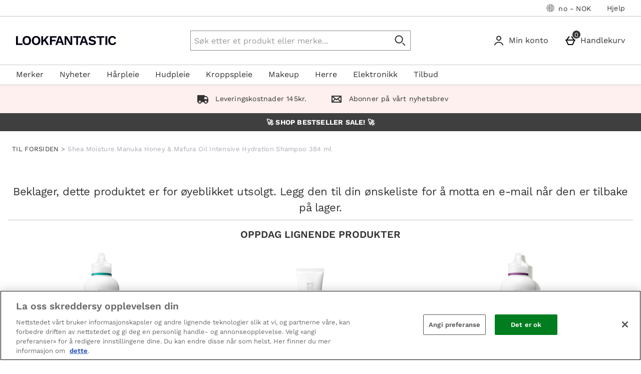

--- FILE ---
content_type: text/css
request_url: https://static.thcdn.com/www/styles/css/lfint/rebrand/sharded/footers-6cbeee2175.css
body_size: 8384
content:
.eastendFooter{width:100%;margin-top:0;position:static}.eastendFooter-dark{color:#fff}.eastendFooter-light{color:#333}.eastendFooter_sectionTwo{border-bottom:none}.eastendFooter_sectionTwo-dark{background:#141412;border-top:none}.eastendFooter_sectionTwo-light{background:#fff;border-top-width:1px;border-top-style:solid;border-top-color:#e1e1e1}.eastendFooter_sectionThree-dark{background:#2f2f2a}.eastendFooter_sectionThree-light{border-bottom:1px solid #e1e1e1;background:#fff}.eastendFooter_sectionFour-dark{background:#fff}.eastendFooter_sectionFour-light{background:#fff}.eastendFooter_sectionTwoContainer,.eastendFooter_sectionThreeContainer,.eastendFooter_sectionFourContainer{max-width:1400px;margin-left:auto;margin-right:auto;height:100%;width:100%}.eastendFooter_sectionFourContainer{box-sizing:border-box;display:flex;flex-wrap:wrap;align-items:flex-start;padding-left:8px;padding-right:8px}@media (min-width:600px){.eastendFooter_sectionFourContainer{padding-left:16px;padding-right:16px}}@media screen and (max-width:900px){.eastendFooter_sectionFourContainer{box-sizing:border-box;display:flex;flex-direction:column-reverse;flex-wrap:wrap;align-items:flex-start;padding-left:8px;padding-right:8px}}@media screen and (max-width:900px) and (min-width:600px){.eastendFooter_sectionFourContainer{padding-left:16px;padding-right:16px}}.eastendFooter_accreditationIcons{box-sizing:border-box;display:flex;flex-wrap:wrap;padding-left:8px;padding-right:8px;flex-grow:1;padding-top:32px;padding-bottom:32px;margin-top:32px;justify-content:center}@media (min-width:600px){.eastendFooter_accreditationIcons{padding-left:16px;padding-right:16px}}.eastendFooter_accreditationIcons .trustpilot-widget{display:flex;justify-content:center;padding-top:16px}@media screen and (max-width:900px){.eastendFooter_accreditationIcons .trustpilot-widget{padding-top:0}}@media screen and (max-width:900px){.eastendFooter_accreditationIcons{padding-top:8px;padding-right:8px;padding-left:8px}}@media screen and (min-width:600px){.eastendFooter_accreditationIcons{box-sizing:border-box;flex-grow:1;flex-shrink:1;flex-basis:0;margin-left:8px;margin-right:8px}}@media screen and (min-width:600px) and (min-width:600px){.eastendFooter_accreditationIcons{margin-left:16px;margin-right:16px}}.eastendFooter_accreditationIcon{box-sizing:border-box;flex-grow:0;flex-shrink:0;flex-basis:calc(50% - 16px);align-self:center;margin-left:8px;margin-right:8px;height:100%;width:auto;text-align:center;display:flex;justify-content:center;flex-direction:column;align-items:center}@media screen and (min-width:600px){.eastendFooter_accreditationIcon{flex-grow:0;flex-shrink:0;flex-basis:calc(50% - 32px)}}@media (min-width:600px){.eastendFooter_accreditationIcon{margin-left:16px;margin-right:16px}}.eastendFooter_accreditationIcon:nth-child(2){margin-bottom:16px}@media screen and (min-width:900px){.eastendFooter_accreditationIcon{box-sizing:border-box;flex-grow:0;flex-shrink:0;flex-basis:calc(25% - 16px);margin-left:8px;margin-right:8px}}@media screen and (min-width:900px) and (min-width:600px){.eastendFooter_accreditationIcon{flex-grow:0;flex-shrink:0;flex-basis:calc(25% - 32px)}}@media screen and (min-width:900px) and (min-width:600px){.eastendFooter_accreditationIcon{margin-left:16px;margin-right:16px}}@media screen and (min-width:900px){.eastendFooter_accreditationIcon:nth-child(1),.eastendFooter_accreditationIcon:nth-child(2){margin-bottom:0}}.eastendFooter_accreditationIconImage{display:flex;flex-direction:column;height:auto;width:auto;max-width:100%}@media screen and (min-width:900px){.eastendFooter_accreditationIconImage{max-width:100%;margin-top:16px}}.eastendFooter_accreditationIconText{font-family:"Work Sans",sans-serif;font-size:16px;line-height:1.5;letter-spacing:0;color:#333;font-weight:400;text-transform:none}.eastendFooter_accreditationIconText:hover{color:#000;transition:color .2s}.eastendFooter_accreditationTitle{font-family:"Work Sans",sans-serif;font-size:16px;line-height:1.5;letter-spacing:0;color:#333;font-weight:400;text-transform:none;flex-grow:1;flex-shrink:0;flex-basis:100%;justify-content:center;text-align:center;margin-bottom:24px}.eastendFooter_signupAndSocialIcons{box-sizing:border-box;display:flex;flex-wrap:wrap;padding-left:8px;padding-right:8px;padding-top:20px}@media (min-width:600px){.eastendFooter_signupAndSocialIcons{padding-left:16px;padding-right:16px}}.eastendFooter_sectionTwo-light .eastendFooter_signupAndSocialIcons{padding-top:24px}.eastendFooter_socialIcons{box-sizing:border-box;flex-grow:0;flex-shrink:0;flex-basis:calc(100% - 16px);margin-left:8px;margin-right:8px;padding-top:0;padding-bottom:16px;padding-left:0;padding-right:0}@media screen and (min-width:600px){.eastendFooter_socialIcons{flex-grow:0;flex-shrink:0;flex-basis:calc(100% - 32px)}}@media (min-width:600px){.eastendFooter_socialIcons{margin-left:16px;margin-right:16px}}@media screen and (min-width:600px){.eastendFooter_socialIcons{box-sizing:border-box;flex-grow:0;flex-shrink:0;flex-basis:calc(50% - 16px);margin-left:8px;margin-right:8px;padding-top:0;padding-bottom:17.6px}}@media screen and (min-width:600px) and (min-width:600px){.eastendFooter_socialIcons{flex-grow:0;flex-shrink:0;flex-basis:calc(50% - 32px)}}@media screen and (min-width:600px) and (min-width:600px){.eastendFooter_socialIcons{margin-left:16px;margin-right:16px}}.eastendFooter_mhraLogo{box-sizing:border-box;flex-grow:0;flex-shrink:0;flex-basis:calc(100% - 16px);margin-left:8px;margin-right:8px;padding-top:0;padding-bottom:16px;padding-left:0;padding-right:0}@media screen and (min-width:600px){.eastendFooter_mhraLogo{flex-grow:0;flex-shrink:0;flex-basis:calc(100% - 32px)}}@media (min-width:600px){.eastendFooter_mhraLogo{margin-left:16px;margin-right:16px}}@media screen and (min-width:600px){.eastendFooter_mhraLogo{box-sizing:border-box;flex-grow:0;flex-shrink:0;flex-basis:calc(50% - 16px);margin-left:8px;margin-right:8px;padding-bottom:17.6px}}@media screen and (min-width:600px) and (min-width:600px){.eastendFooter_mhraLogo{flex-grow:0;flex-shrink:0;flex-basis:calc(50% - 32px)}}@media screen and (min-width:600px) and (min-width:600px){.eastendFooter_mhraLogo{margin-left:16px;margin-right:16px}}.show-trust-box .trustPilotWidget{max-width:190px}@media screen and (min-width:600px){.show-trust-box .trustPilotWidget{margin-left:0}}.show-trust-box .eastendFooter_socialIcons,.show-trust-box .eastendFooter_trustPilot{flex-basis:100%}@media screen and (min-width:600px){.show-trust-box .eastendFooter_socialIcons,.show-trust-box .eastendFooter_trustPilot{margin:0;box-sizing:border-box;flex-grow:0;flex-shrink:0;flex-basis:calc(25% - 16px);margin-left:8px;margin-right:8px}}@media screen and (min-width:600px) and (min-width:600px){.show-trust-box .eastendFooter_socialIcons,.show-trust-box .eastendFooter_trustPilot{flex-grow:0;flex-shrink:0;flex-basis:calc(25% - 32px)}}@media screen and (min-width:600px) and (min-width:600px){.show-trust-box .eastendFooter_socialIcons,.show-trust-box .eastendFooter_trustPilot{margin-left:16px;margin-right:16px}}@media screen and (min-width:600px){.show-trust-box .eastendFooter_trustPilot{margin:0}}.eastendFooter_socialIconsText{font-family:"Work Sans",sans-serif;font-size:16px;line-height:1.5;letter-spacing:0;color:#333;font-weight:700;text-transform:none}.eastendFooter_socialIconsText-dark{color:#fff}.eastendFooter_socialIconsText-light{color:#333}.eastendFooter_firstColumn{box-sizing:border-box;display:flex;flex-direction:column;flex-wrap:wrap;padding-left:0;padding-right:0;box-sizing:border-box;flex-grow:0;flex-shrink:0;flex-basis:calc(100% - 16px);margin-left:8px;margin-right:8px;border-bottom:none;padding-bottom:25.6px;padding-left:0;padding-right:0}@media (min-width:600px){.eastendFooter_firstColumn{padding-left:0;padding-right:0}}@media screen and (min-width:600px){.eastendFooter_firstColumn{flex-grow:0;flex-shrink:0;flex-basis:calc(100% - 32px)}}@media (min-width:600px){.eastendFooter_firstColumn{margin-left:16px;margin-right:16px}}@media screen and (min-width:600px){.eastendFooter_firstColumn{box-sizing:border-box;flex-grow:0;flex-shrink:0;flex-basis:calc(50% - 16px);margin-left:8px;margin-right:8px;border-bottom:none;padding-left:0;padding-right:0}}@media screen and (min-width:600px) and (min-width:600px){.eastendFooter_firstColumn{flex-grow:0;flex-shrink:0;flex-basis:calc(50% - 32px)}}@media screen and (min-width:600px) and (min-width:600px){.eastendFooter_firstColumn{margin-left:16px;margin-right:16px}}@media screen and (min-width:900px){.eastendFooter_firstColumn{box-sizing:border-box;display:flex;flex-direction:row;padding-left:0;padding-right:0}}@media screen and (min-width:900px) and (min-width:600px){.eastendFooter_firstColumn{padding-left:0;padding-right:0}}.eastendFooter_signup{flex-basis:0;flex-grow:1}.eastendFooter_signupTitle{font-family:"Work Sans",sans-serif;font-size:16px;line-height:1.5;letter-spacing:0;color:#333;font-weight:700;text-transform:none}.eastendFooter_signupTitle-dark{color:#fff}.eastendFooter_signupTitle-light{color:#333}@media screen and (min-width:900px){.eastendFooter_signUpText{margin-left:8px}}.eastendFooter_signUpButton{box-sizing:border-box;flex-grow:0;flex-shrink:0;flex-basis:25%;margin-left:0;margin-right:0;display:inline-flex;margin-top:16px}@media (min-width:600px){.eastendFooter_signUpButton{margin-left:0;margin-right:0}}.eastendFooter_signUpButton .signUp{background:0 0;padding:0;width:auto}.eastendFooter_signUpButton .signUp .signUp_button{background-color:#000;border-width:2px;border-style:solid;border-color:#000;font-family:"Work Sans",sans-serif;font-size:15px;letter-spacing:.19px;text-transform:uppercase;color:#fff;line-height:1.33;display:inline-block;transition:background-color .2s;padding:12.5px 12px;border-radius:6px;cursor:pointer;text-align:center;box-sizing:border-box;margin-bottom:0;margin-left:0}.eastendFooter_signUpButton .signUp .signUp_button:hover{background-color:#f7a193;border-color:#f7a193;color:#000;text-decoration:underline}.eastendFooter_signUpButton .signUp .signUp_button:focus{background-color:#f7a193;color:#000;border-color:#f7a193;box-shadow:0 0 0 2px #fff inset}.eastendFooter_signUpButton .signUp .signUp_button:focus-within{background-color:#f7a193;color:#000;border-color:#f7a193;box-shadow:0 0 0 2px #fff inset}.eastendFooter_signUpButton .signUp .signUp_button::-moz-focus-inner{border:0}.eastendFooter_signUpButton .signUp .signUp_button:active{background-color:#d1887c;border-color:#d1887c;color:#000}.eastendFooter_signUpButton .signUp .signUp_button[disabled],.eastendFooter_signUpButton .signUp .signUp_button.disabled{background-color:#ccc;border-color:#ccc;color:#fff;cursor:default;text-decoration:none}.eastendFooter_signUpButton .signUp .signUp_label{display:none}.eastendFooter_signUpButton .signUp_container{justify-content:flex-start}.eastendFooter_paySecurelyIcons{box-sizing:border-box;flex-grow:0;flex-shrink:0;flex-basis:calc(100% - 16px);margin-left:8px;margin-right:8px;margin-top:32px;margin-bottom:24px;padding-left:0}@media screen and (min-width:600px){.eastendFooter_paySecurelyIcons{flex-grow:0;flex-shrink:0;flex-basis:calc(100% - 32px)}}@media (min-width:600px){.eastendFooter_paySecurelyIcons{margin-left:16px;margin-right:16px}}.eastendFooter_paySecurelyIcons .footerPaymentIcons{margin:0;justify-content:flex-start}@media screen and (min-width:600px){.eastendFooter_paySecurelyIcons{box-sizing:border-box;flex-grow:1;flex-shrink:1;flex-basis:0;margin-left:8px;margin-right:8px}}@media screen and (min-width:600px) and (min-width:600px){.eastendFooter_paySecurelyIcons{margin-left:16px;margin-right:16px}}@media screen and (min-width:900px){.eastendFooter_paySecurelyIcons{margin-left:0}}.eastendFooter_paySecurelyTitle{font-family:"Work Sans",sans-serif;font-size:16px;line-height:1.5;letter-spacing:0;color:#333;font-weight:700;text-transform:none;margin-bottom:8px}.eastendFooter_logoContainer{box-sizing:border-box;flex-grow:0;flex-shrink:0;flex-basis:calc(100% - 16px);margin-left:8px;margin-right:8px;margin-top:8px;margin-bottom:24px}@media screen and (min-width:600px){.eastendFooter_logoContainer{flex-grow:0;flex-shrink:0;flex-basis:calc(100% - 32px)}}@media (min-width:600px){.eastendFooter_logoContainer{margin-left:16px;margin-right:16px}}@media screen and (min-width:600px){.eastendFooter_logoContainer{box-sizing:border-box;flex-grow:1;flex-shrink:1;flex-basis:0;margin-left:8px;margin-right:8px}}@media screen and (min-width:600px) and (min-width:600px){.eastendFooter_logoContainer{margin-left:16px;margin-right:16px}}@media screen and (min-width:900px){.eastendFooter_logoContainer{margin-top:32px}}.eastendFooter_logoContainer .eastendFooter_customLogo{margin-top:0;margin-bottom:0}@media screen and (min-width:600px){.eastendFooter_logoContainer .eastendFooter_customLogo{margin-top:0;margin-bottom:0}}.eastendFooter_logoContainer .eastendFooter_customLogo svg{width:100px;height:65px}@media screen and (min-width:600px){.eastendFooter_logoContainer .eastendFooter_customLogo svg{width:120px;height:65px}}.eastendFooter_logoContainer .eastendFooter_customLogo a{display:inline-block}.eastendFooter_thgCopyright .thgCopyright{padding-top:0;padding-left:0;margin-left:0}.eastendFooter_thgCopyright .thgCopyright .thgCopyright_svg,.eastendFooter_thgCopyright .thgCopyright .ingenuityCopyright_svg{margin-top:8px;margin-left:0}.eastendFooter_thgCopyright .thgCopyright_text{font-family:"Work Sans",sans-serif;font-size:14px;line-height:20px;letter-spacing:.2px;color:#333;font-weight:400;color:#757575;text-align:left}.eastendFooter_paySecureIcons_endAccreditation_container{box-sizing:border-box;flex-grow:1;flex-shrink:1;flex-basis:0;margin-left:0;margin-right:0;flex-direction:column}@media (min-width:600px){.eastendFooter_paySecureIcons_endAccreditation_container{margin-left:0;margin-right:0}}.eastendFooter_paySecureIcons_endAccreditation_container .eastendFooter_accreditationIcons{box-sizing:border-box;flex-grow:1;flex-shrink:1;flex-basis:0;margin-left:8px;margin-right:8px;justify-content:flex-start;padding-top:0;padding-bottom:0;padding-right:0;padding-left:0;margin-bottom:0;margin-left:8px;margin-right:0}@media (min-width:600px){.eastendFooter_paySecureIcons_endAccreditation_container .eastendFooter_accreditationIcons{margin-left:16px;margin-right:16px}}.eastendFooter_paySecureIcons_endAccreditation_container .eastendFooter_accreditationIcons .eastendFooter_accreditationIcon:first-child{margin-left:0}@media screen and (min-width:1200px){.eastendFooter_paySecureIcons_endAccreditation_container{display:flex;flex-direction:row-reverse}.eastendFooter_paySecureIcons_endAccreditation_container .eastendFooter_accreditationIcons{justify-content:flex-end;padding-top:0}}.legacyFooter{background-color:#fff;width:100%;margin-left:auto;margin-right:auto;position:relative}.legacyFooter .legacyFooter_footerBackToTop{margin-top:0;margin-bottom:40px}.legacyFooter .legacyFooter_socialBar{border:1px solid #c4c4c4;border-left:0;border-right:0;background-color:#fff;display:block}.legacyFooter .legacyFooter_socialBar .legacyFooter_row{border-bottom:none}@media screen and (min-width:1200px){.legacyFooter .legacyFooter_socialBar .legacyFooter_row{border-bottom:1px none #c4c4c4}}.legacyFooter .legacyFooter_row{max-width:1400px;display:flex;align-items:center;justify-content:space-between;flex-direction:column;margin:0 auto 0}@media screen and (min-width:600px){.legacyFooter .legacyFooter_row{flex-direction:row}}.legacyFooter .legacyFooter_signUp .signUp{width:100%;text-align:center;float:none;background-color:transparent}@media screen and (min-width:1200px){.legacyFooter .legacyFooter_signUp .signUp{padding-top:0}.legacyFooter .legacyFooter_signUp .signUp .signUp_button{margin-right:16px}.legacyFooter .legacyFooter_signUp .signUp .signUp_label{padding-right:16px}.legacyFooter .legacyFooter_signUp .signUp .signUp_container{width:100%;display:block}.legacyFooter .legacyFooter_signUp .signUp .signUp_button{padding:8px 16px 8px 16px;float:right}.legacyFooter .legacyFooter_signUp .signUp .signUp_label{margin-bottom:16px;position:relative;display:inline-block;top:8px}}.legacyFooter .legacyFooter_footerPanelLinks{display:block}.legacyFooter .legacyFooter_footerPanelLinks .panel-links{border-top:none}.legacyFooter .legacyFooter_footerPanelLinks .panel-links ul{width:100%;display:flex;justify-content:space-between;flex-direction:column;position:relative;top:24px;margin:0}.legacyFooter .legacyFooter_footerPanelLinks .panel-links li{display:inline-block;text-align:center;border:0;width:100%;padding-bottom:8px}.legacyFooter .legacyFooter_footerPanelLinks .panel-links li a{font-family:"Work Sans",sans-serif;font-size:16px;line-height:1.5;letter-spacing:0;color:#333;font-weight:400;text-transform:none;font-size:16px;border:0;color:#333}.legacyFooter .legacyFooter_footerPanelLinks .panel-links li a .icon{display:none;vertical-align:middle}.legacyFooter .legacyFooter_footerPanelLinks .legacy_endSpan{display:none}@media screen and (min-width:900px){.legacyFooter .legacyFooter_footerPanelLinks .panel-links ul{flex-direction:row;padding:8px 40px 0 40px;top:12px}.legacyFooter .legacyFooter_footerPanelLinks .panel-links li{max-width:280px}.legacyFooter .legacyFooter_footerPanelLinks .panel-links li a{padding:8px 0}.legacyFooter .legacyFooter_footerPanelLinks .legacyFooter_row span{border-right:1px solid #c4c4c4}}@media screen and (min-width:1200px){.legacyFooter .legacyFooter_footerPanelLinks{border-bottom:1px solid #c4c4c4}.legacyFooter .legacyFooter_footerPanelLinks .panel-links ul{padding:8px 16px;top:0}.legacyFooter .legacyFooter_footerPanelLinks .panel-links li{padding-bottom:0;margin:0}.legacyFooter .legacyFooter_footerPanelLinks .panel-links li a .icon{display:inline-block}.legacyFooter .legacyFooter_footerPanelLinks .legacy_endSpan{display:inline-block}}.legacyFooter .legacyFooter_footerLinkColumns{margin-top:8px;padding-bottom:8px}.legacyFooter .legacyFooter_footerLinkColumns .footerLinkColumns{background-color:#fff;margin:32px auto}@media screen and (min-width:1200px){.legacyFooter .legacyFooter_footerLinkColumns .footerLinkColumns{margin:0 auto}.legacyFooter .legacyFooter_footerLinkColumns ul.footerLinkColumns_levelOne{width:25%}}.legacyFooter .legacyFooter_footerLinkColumns .footerContactUs_levelOne{margin:0}.legacyFooter .legacyFooter_footerLinkColumns ul.footerLinkColumns_levelOne{margin:0}.legacyFooter .legacyFooter_footerLinkColumns .footerLinkColumns_levelOneItemTextAndIcon{width:100%;margin-right:0;border:0}@media screen and (min-width:1200px){.legacyFooter .legacyFooter_footerLinkColumns .footerLinkColumns_levelOneItemTextAndIcon{width:100%;margin-right:0;border-top:0 none #c4c4c4;border-bottom:0 none #c4c4c4}}.legacyFooter .legacyFooter_footerLinkColumns .footerLinkColumns_levelOneItemDisplayName,.legacyFooter .legacyFooter_footerLinkColumns .footerContactUs_levelOneItemDisplayName{font-family:"Work Sans",sans-serif;font-size:34px;line-height:36px;letter-spacing:0;color:#333;font-weight:300;color:#000;text-transform:none}.legacyFooter .legacyFooter_footerLinkColumns .footerLinkColumns_levelTwoItem,.legacyFooter .legacyFooter_footerLinkColumns .footerLinkColumns_levelTwoItem a,.legacyFooter .legacyFooter_footerLinkColumns .footerContactUs_levelTwoItem,.legacyFooter .legacyFooter_footerLinkColumns .footerContactUs_levelTwo{font-family:"Work Sans",sans-serif;font-size:16px;line-height:1.5;letter-spacing:0;color:#333;font-weight:400;text-transform:none;margin:0;color:#333;text-decoration:none;font-size:14px;font-style:normal}.legacyFooter_footerSocialIcons{margin-top:8px;margin-bottom:8px}.legacyFooter_footerSocialIcons .footerSocialIcons_list{list-style:none}.legacyFooter_footerSocialIcons .footerSocialIcons_listItemSvgPath{fill:#656565}@media screen and (min-width:600px){.legacyFooter_footerSocialIcons{margin-left:8px}}.legacyFooter_footerPaymentIcons{width:100%}.legacyFooter_footerPaymentIcons .footerPaymentIcons{float:right;position:relative;top:-50px}.legacyFooter_footerPaymentIcons svg g,.legacyFooter_footerPaymentIcons .footerPaymentIcons_iconPath{fill:#333}.legacyFooter_thgCopyright{margin-top:32px;margin-bottom:0}.legacyFooter_bottom{background-color:#ccc;color:#333;padding:24px 16px 8px 16px;display:none;text-align:left}.legacyFooter_bottom .hutgroup-message{display:none;color:#333;margin-top:32px;background-position:-378px 0}.legacyFooter_bottom .footerCopyright_paragraph-allRightsReserved{font-family:"Work Sans",sans-serif;font-size:16px;line-height:1.5;letter-spacing:0;color:#333;font-weight:400;text-transform:none;color:#333}@media screen and (min-width:1200px){.legacyFooter_bottom{display:block}}.legacyFooter_bottom .copyright{font-family:"Work Sans",sans-serif}.eastendFooterLinkColumns{box-sizing:border-box;display:flex;flex-direction:column;padding-left:8px;padding-right:8px;background-color:transparent;width:100%;max-width:1400px;margin-left:auto;margin-right:auto;margin-top:0;padding-top:32px;padding-bottom:32px}@media (min-width:600px){.eastendFooterLinkColumns{padding-left:16px;padding-right:16px}}.eastendFooterLinkColumns .eastendFooterLinkColumns_levelOne-first .eastendFooterLinkColumns_levelOneItem:before{display:none}@media screen and (min-width:600px){.eastendFooterLinkColumns .eastendFooterLinkColumns_levelOne-first .eastendFooterLinkColumns_levelOneItem:before{content:"";display:block;height:1px;margin-left:0;margin-right:0}}@media screen and (min-width:900px){.eastendFooterLinkColumns .eastendFooterLinkColumns_levelOne-first .eastendFooterLinkColumns_levelOneItem:before{margin-left:8px;margin-right:8px}}@media screen and (min-width:1200px){.eastendFooterLinkColumns .eastendFooterLinkColumns_levelOne-first .eastendFooterLinkColumns_levelOneItem:before{max-width:100%}}.eastendFooterLinkColumns .eastendFooterLinkColumns_levelOneContainer-rest .eastendFooterLinkColumns_levelOneItem:before{content:"";display:block;height:1px;margin-left:0;margin-right:0}@media screen and (min-width:900px){.eastendFooterLinkColumns .eastendFooterLinkColumns_levelOneContainer-rest .eastendFooterLinkColumns_levelOneItem:before{margin-left:8px;margin-right:8px}}.eastendFooterLinkColumns .eastendFooterLinkColumns_levelOneContainer-rest .eastendFooterLinkColumns_levelOneItem:after{content:"";display:flex;height:1px;margin-left:0;margin-right:0}@media screen and (min-width:900px){.eastendFooterLinkColumns .eastendFooterLinkColumns_levelOneContainer-rest .eastendFooterLinkColumns_levelOneItem:after{margin-left:8px;margin-right:8px;background-color:#e1e1e1}}@media screen and (min-width:900px){.eastendFooterLinkColumns .eastendFooterLinkColumns_levelOneContainer-rest .eastendFooterLinkColumns_levelOneItem-extra:before{margin-right:16px}}.eastendFooterLinkColumns .eastendFooterLinkColumns_levelOneContainer-rest .eastendFooterLinkColumns_levelOneItem-extra:last-child:after{content:"";display:block;margin-left:8px;margin-right:16px}@media screen and (min-width:900px){.eastendFooterLinkColumns .eastendFooterLinkColumns_levelOneContainer-rest .eastendFooterLinkColumns_levelOneItem-extra:last-child:after{height:1px}}.eastendFooterLinkColumns-dark{color:#fff}.eastendFooterLinkColumns-dark .eastendFooterLinkColumns_levelOne-first .eastendFooterLinkColumns_levelOneItem:before{background-color:#e1e1e1}.eastendFooterLinkColumns-dark .eastendFooterLinkColumns_levelOneContainer-rest .eastendFooterLinkColumns_levelOneItem:before,.eastendFooterLinkColumns-dark .eastendFooterLinkColumns_levelOneContainer-rest .eastendFooterLinkColumns_levelOneItem-extra:after{background-color:#e1e1e1}.eastendFooterLinkColumns-light{color:#333;padding-top:8px;padding-bottom:0}@media screen and (min-width:900px){.eastendFooterLinkColumns-light .eastendFooterLinkColumns_levelOne-first .eastendFooterLinkColumns_levelOneItem{border-top-color:#e1e1e1}}.eastendFooterLinkColumns-light .eastendFooterLinkColumns_levelOne-first .eastendFooterLinkColumns_levelOneItem:before{background-color:#e1e1e1}@media screen and (min-width:1200px){.eastendFooterLinkColumns-light .eastendFooterLinkColumns_levelOne-first .eastendFooterLinkColumns_levelOneItemTextAndIcon{border-top-color:#e1e1e1}}.eastendFooterLinkColumns-light .eastendFooterLinkColumns_levelOne-first .eastendFooterLinkColumns_levelTwoItem{border-top-width:1px;border-top-style:solid;border-top-color:#e1e1e1}@media screen and (min-width:600px){.eastendFooterLinkColumns-light .eastendFooterLinkColumns_levelOne-first .eastendFooterLinkColumns_levelTwoItem{border-top-width:0}}.eastendFooterLinkColumns-light .eastendFooterLinkColumns_levelOne-first .eastendFooterLinkColumns_levelTwo-first .eastendFooterLinkColumns_levelTwoItem:last-of-type{border-bottom-width:1px;border-bottom-style:solid;border-bottom-color:#c4c4c4}@media screen and (min-width:600px){.eastendFooterLinkColumns-light .eastendFooterLinkColumns_levelOne-first .eastendFooterLinkColumns_levelTwo-first .eastendFooterLinkColumns_levelTwoItem:last-of-type{border-bottom-width:0}}@media screen and (min-width:900px){.eastendFooterLinkColumns-light .eastendFooterLinkColumns_levelOne-first .eastendFooterLinkColumns_levelTwo-first .eastendFooterLinkColumns_levelTwoItem:last-of-type{border-bottom-width:0}}.eastendFooterLinkColumns-light .eastendFooterLinkColumns_levelOneContainer-rest .eastendFooterLinkColumns_levelOne:last-of-type{border-bottom-width:1px;border-bottom-style:solid;border-bottom-color:#c4c4c4}@media screen and (min-width:900px){.eastendFooterLinkColumns-light .eastendFooterLinkColumns_levelOneContainer-rest .eastendFooterLinkColumns_levelOne:last-of-type{border-bottom-width:0}}.eastendFooterLinkColumns-light .eastendFooterLinkColumns_levelOneContainer-rest .eastendFooterLinkColumns_levelOneItem:before,.eastendFooterLinkColumns-light .eastendFooterLinkColumns_levelOneContainer-rest .eastendFooterLinkColumns_levelOneItem-extra:after{background-color:#e1e1e1}@media screen and (min-width:600px){.eastendFooterLinkColumns-light{padding-bottom:16px}}@media screen and (min-width:600px){.eastendFooterLinkColumns{flex-direction:row}}.eastendFooterLinkColumns_levelOne-first{box-sizing:border-box;flex-grow:0;flex-shrink:0;flex-basis:calc(100% - 16px);margin-left:8px;margin-right:8px;list-style-type:none;margin-bottom:40px}@media screen and (min-width:600px){.eastendFooterLinkColumns_levelOne-first{flex-grow:0;flex-shrink:0;flex-basis:calc(100% - 32px)}}@media (min-width:600px){.eastendFooterLinkColumns_levelOne-first{margin-left:16px;margin-right:16px}}.eastendFooterLinkColumns_levelOne-first ul{margin:0}.eastendFooterLinkColumns_levelOne-first .eastendFooterLinkColumns_levelOneItem-1{border-top-width:0}.eastendFooterLinkColumns_levelOne-first .eastendFooterLinkColumns_levelOneItem .eastendFooterLinkColumns_levelOneItemTextAndIcon{padding-bottom:16px}@media screen and (min-width:600px){.eastendFooterLinkColumns_levelOne-first .eastendFooterLinkColumns_levelOneItem .eastendFooterLinkColumns_levelOneItemTextAndIcon{padding-bottom:8px}}.eastendFooterLinkColumns_levelOne-first .eastendFooterLinkColumns_levelTwo-first{border-bottom:0;padding-left:0}.eastendFooterLinkColumns_levelOne-first .eastendFooterLinkColumns_levelTwo-first .eastendFooterLinkColumns_levelTwoItem:last-of-type{border-bottom-width:1px;border-bottom-style:solid;border-bottom-color:#4a4a42}.eastendFooterLinkColumns_levelOne-first .eastendFooterLinkColumns_levelTwo-first .eastendFooterLinkColumns_levelTwoItem:last-of-type.eastendFooterLinkColumns_levelTwoItem-special{border-bottom-width:0}@media screen and (min-width:600px){.eastendFooterLinkColumns_levelOne-first .eastendFooterLinkColumns_levelTwo-first .eastendFooterLinkColumns_levelTwoItem:last-of-type{border-bottom-width:0}}@media screen and (min-width:900px){.eastendFooterLinkColumns_levelOne-first .eastendFooterLinkColumns_levelTwo-first .eastendFooterLinkColumns_levelTwoItem:last-of-type{border-bottom-width:0}}.eastendFooterLinkColumns_levelOne-first .eastendFooterLinkColumns_levelTwoItem{line-height:0;border-top-width:1px;border-top-style:solid;border-top-color:#4a4a42}@media screen and (min-width:600px){.eastendFooterLinkColumns_levelOne-first .eastendFooterLinkColumns_levelTwoItem{border-top-width:0}}@media screen and (min-width:900px){.eastendFooterLinkColumns_levelOne-first .eastendFooterLinkColumns_levelTwoItem{border-top-width:0}}@media screen and (min-width:1200px){.eastendFooterLinkColumns_levelOne-first .eastendFooterLinkColumns_levelTwoItem:hover{width:100%}}@media screen and (min-width:600px){.eastendFooterLinkColumns_levelOne-first{box-sizing:border-box;flex-grow:0;flex-shrink:0;flex-basis:calc(50% - 16px);margin-left:8px;margin-right:8px;width:auto;margin-bottom:0}}@media screen and (min-width:600px) and (min-width:600px){.eastendFooterLinkColumns_levelOne-first{flex-grow:0;flex-shrink:0;flex-basis:calc(50% - 32px)}}@media screen and (min-width:600px) and (min-width:600px){.eastendFooterLinkColumns_levelOne-first{margin-left:16px;margin-right:16px}}@media screen and (min-width:900px){.eastendFooterLinkColumns_levelOne-first{box-sizing:border-box;flex-grow:0;flex-shrink:0;flex-basis:calc(25% - 16px);margin-left:8px;margin-right:8px;width:auto;border-top-width:0}}@media screen and (min-width:900px) and (min-width:600px){.eastendFooterLinkColumns_levelOne-first{flex-grow:0;flex-shrink:0;flex-basis:calc(25% - 32px)}}@media screen and (min-width:900px) and (min-width:600px){.eastendFooterLinkColumns_levelOne-first{margin-left:16px;margin-right:16px}}@media screen and (min-width:1200px){.eastendFooterLinkColumns_levelOne-first{box-sizing:border-box;flex-grow:0;flex-shrink:0;flex-basis:calc(50% - 16px);margin-left:8px;margin-right:8px;width:auto;border-top-width:0}}@media screen and (min-width:1200px) and (min-width:600px){.eastendFooterLinkColumns_levelOne-first{flex-grow:0;flex-shrink:0;flex-basis:calc(50% - 32px)}}@media screen and (min-width:1200px) and (min-width:600px){.eastendFooterLinkColumns_levelOne-first{margin-left:16px;margin-right:16px}}@media screen and (min-width:1200px){.eastendFooterLinkColumns_levelOne-first .eastendFooterLinkColumns_levelOneItem{border-top-width:0}.eastendFooterLinkColumns_levelOne-first .eastendFooterLinkColumns_levelTwo-first{width:50%}}.eastendFooterLinkColumns_levelOneContainer-rest{width:100%;margin-bottom:32px}.eastendFooterLinkColumns_levelOneContainer-rest .eastendFooterLinkColumns_levelOne:last-of-type{border-bottom-width:1px;border-bottom-style:solid;border-bottom-color:#4a4a42}@media screen and (min-width:900px){.eastendFooterLinkColumns_levelOneContainer-rest .eastendFooterLinkColumns_levelOne:last-of-type{border-bottom-width:0}}.eastendFooterLinkColumns_levelOneContainer-rest .eastendFooterLinkColumns_levelTwoItem:last-of-type{margin-bottom:16px}@media screen and (min-width:600px){.eastendFooterLinkColumns_levelOneContainer-rest{box-sizing:border-box;display:flex;flex-direction:column;padding-left:0;padding-right:0;margin-top:0;height:100%}}@media screen and (min-width:600px) and (min-width:600px){.eastendFooterLinkColumns_levelOneContainer-rest{padding-left:0;padding-right:0}}@media screen and (min-width:600px){.eastendFooterLinkColumns_levelOneContainer-rest .eastendFooterLinkColumns_levelTwoItemLink-dark{padding-left:8px}}@media screen and (min-width:900px){.eastendFooterLinkColumns_levelOneContainer-rest{box-sizing:border-box;display:flex;flex-direction:row;padding-left:0;padding-right:0;flex-wrap:wrap;margin-top:0;margin-bottom:0}}@media screen and (min-width:900px) and (min-width:600px){.eastendFooterLinkColumns_levelOneContainer-rest{padding-left:0;padding-right:0}}@media screen and (min-width:900px){.eastendFooterLinkColumns_levelOneContainer-rest .eastendFooterLinkColumns_levelOne:last-of-type .eastendFooterLinkColumns_levelOneItem{border-bottom-width:0}.eastendFooterLinkColumns_levelOneContainer-rest .eastendFooterLinkColumns_levelOne:last-of-type .eastendFooterLinkColumns_levelOneItem-extra{border-bottom-width:1px}}.eastendFooterLinkColumns_levelOneContainer-rest.eastendFooterLinkColumns_levelOneContainer-twoColumns{justify-content:flex-end}.eastendFooterLinkColumns_levelOne{box-sizing:border-box;flex-grow:0;flex-shrink:0;flex-basis:calc(100% - 16px);margin-left:8px;margin-right:8px;list-style-type:none;margin-bottom:0}@media screen and (min-width:600px){.eastendFooterLinkColumns_levelOne{flex-grow:0;flex-shrink:0;flex-basis:calc(100% - 32px)}}@media (min-width:600px){.eastendFooterLinkColumns_levelOne{margin-left:16px;margin-right:16px}}@media screen and (min-width:600px){.eastendFooterLinkColumns_levelOne{box-sizing:border-box;flex-grow:0;flex-shrink:0;flex-basis:calc(50% - 16px);margin-left:8px;margin-right:8px}}@media screen and (min-width:600px) and (min-width:600px){.eastendFooterLinkColumns_levelOne{flex-grow:0;flex-shrink:0;flex-basis:calc(50% - 32px)}}@media screen and (min-width:600px) and (min-width:600px){.eastendFooterLinkColumns_levelOne{margin-left:16px;margin-right:16px}}@media screen and (min-width:900px){.eastendFooterLinkColumns_levelOne{box-sizing:border-box;flex-grow:0;flex-shrink:0;flex-basis:calc(33.33333% - 6.4px);margin-left:3.2px;margin-right:3.2px;border-bottom-width:0}}@media screen and (min-width:900px) and (min-width:600px){.eastendFooterLinkColumns_levelOne{flex-grow:0;flex-shrink:0;flex-basis:calc(33.33333% - 12.8px)}}@media screen and (min-width:900px) and (min-width:600px){.eastendFooterLinkColumns_levelOne{margin-left:6.4px;margin-right:6.4px}}@media screen and (min-width:900px){.eastendFooterLinkColumns_levelOne-extra{flex-basis:100%}.eastendFooterLinkColumns_levelOne-extra .eastendFooterLinkColumns_levelTwo{max-height:0}.eastendFooterLinkColumns_levelOne-extra .eastendFooterLinkColumns_levelTwo-expanded{max-height:1000px}.eastendFooterLinkColumns_levelOne-extra .eastendFooterLinkColumns_icon{display:flex}.eastendFooterLinkColumns_levelOne-extra .eastendFooterLinkColumns_icon-hide{display:none}.eastendFooterLinkColumns_levelOne-extra .eastendFooterLinkColumns_expand,.eastendFooterLinkColumns_levelOne-extra .eastendFooterLinkColumns_collapse{display:flex}}@media screen and (min-width:1200px){.eastendFooterLinkColumns_levelOne{box-sizing:border-box;flex-grow:0;flex-shrink:0;flex-basis:calc(33.33333% - 6.4px);margin-left:3.2px;margin-right:3.2px}}@media screen and (min-width:1200px) and (min-width:600px){.eastendFooterLinkColumns_levelOne{flex-grow:0;flex-shrink:0;flex-basis:calc(33.33333% - 12.8px)}}@media screen and (min-width:1200px) and (min-width:600px){.eastendFooterLinkColumns_levelOne{margin-left:6.4px;margin-right:6.4px}}@media screen and (min-width:1200px){.eastendFooterLinkColumns_levelOne-extra{flex-basis:100%;margin-top:16px;margin-bottom:16px}}.eastendFooterLinkColumns_levelOneItem{width:100%;border:0;background:0 0;padding:0}@media screen and (min-width:900px){.eastendFooterLinkColumns_levelOneItem{padding-left:0;padding-right:0;cursor:default}}.eastendFooterLinkColumns_levelOneItemTextAndIcon{font-family:"Work Sans",sans-serif;font-size:16px;line-height:1.5;letter-spacing:0;color:#333;font-weight:400;text-transform:none;padding-top:8px;padding-bottom:8px;margin-bottom:0;width:100%;display:flex;justify-content:space-between;flex-direction:row;align-items:center;box-sizing:border-box;padding-left:0}@media screen and (min-width:900px){.eastendFooterLinkColumns_levelOneItemTextAndIcon{padding-top:16px;padding-right:16px;padding-bottom:8px;margin-bottom:8px;padding-left:8px}.eastendFooterLinkColumns_levelOneItemTextAndIcon-extra{padding-right:24px}}.eastendFooterLinkColumns_levelOneItemDisplayName{font-family:"Work Sans",sans-serif;font-size:16px;line-height:1.5;letter-spacing:0;color:#333;font-weight:700;text-transform:none}.eastendFooterLinkColumns_levelOneItemDisplayName-dark{color:#fff}.eastendFooterLinkColumns_levelOneItemDisplayName-light{color:#333}.eastendFooterLinkColumns_levelTwo{overflow:hidden;max-height:0;transition:max-height .2s ease-in-out;margin:0;padding-left:0}@media screen and (min-width:900px){.eastendFooterLinkColumns_levelTwo{padding-left:0;max-height:1000px}}.eastendFooterLinkColumns_levelTwo-expanded{max-height:1000px}.eastendFooterLinkColumns_levelTwoItem{list-style-type:none;padding-top:8px;padding-bottom:8px;padding-left:0;box-sizing:border-box;cursor:pointer}.eastendFooterLinkColumns_levelTwoItem p{margin-bottom:0}.eastendFooterLinkColumns_levelTwoItem-extra.eastendFooterLinkColumns_levelTwoItem-light:hover,.eastendFooterLinkColumns_levelTwoItem-extra.eastendFooterLinkColumns_levelTwoItem-dark:hover{cursor:default;background-color:transparent}.eastendFooterLinkColumns_levelTwoItem-extra p{font-family:"Work Sans",sans-serif;font-size:13px;line-height:1.54;letter-spacing:.3px;color:#333;font-weight:400;margin-bottom:16px}.eastendFooterLinkColumns_levelTwoItem-svg{cursor:default}@media screen and (min-width:900px){.eastendFooterLinkColumns_levelTwoItem{padding-top:8px;padding-right:16px;padding-bottom:8px;padding-left:8px}.eastendFooterLinkColumns_levelTwoItem-extra{padding-top:0}}.eastendFooterLinkColumns_levelTwoItem-text{pointer-events:none}.eastendFooterLinkColumns_levelTwoItem-text:hover{background-color:transparent}@media screen and (min-width:900px){.eastendFooterLinkColumns_levelTwoItem-text{padding-right:0}}.eastendFooterLinkColumns_levelTwoItem-dark:hover{background-color:#3c3c36}.eastendFooterLinkColumns_levelTwoItem-dark .eastendFooterLinkColumns_levelTwoItemLink,.eastendFooterLinkColumns_levelTwoItem-dark .eastendFooterLinkColumns_levelTwoItemText,.eastendFooterLinkColumns_levelTwoItem-dark .optanon_footer_link{color:#fff}.eastendFooterLinkColumns_levelTwoItem-light:hover{background-color:#f2f2f2}.eastendFooterLinkColumns_levelTwoItem-light .eastendFooterLinkColumns_levelTwoItemLink,.eastendFooterLinkColumns_levelTwoItem-light .eastendFooterLinkColumns_levelTwoItemText,.eastendFooterLinkColumns_levelTwoItem-light .optanon_footer_link{color:#333}.eastendFooterLinkColumns_levelTwoItem-special{cursor:default}.eastendFooterLinkColumns_levelTwoItem-special:hover{background-color:transparent}.eastendFooterLinkColumns_levelTwoItemLink,.eastendFooterLinkColumns_levelTwoItemText{width:100%;display:inline-flex;align-items:center}.eastendFooterLinkColumns_levelTwoItemLink{font-family:"Work Sans",sans-serif;font-size:16px;line-height:1.5;letter-spacing:0;color:#333;font-weight:400;text-transform:none;text-align:left;transition:color .2s ease-in-out;cursor:pointer}.eastendFooterLinkColumns_levelTwoItemLink:hover{text-decoration:none}@media screen and (min-width:900px){.eastendFooterLinkColumns_levelTwoItemLink{font-family:"Work Sans",sans-serif;font-size:16px;line-height:1.5;letter-spacing:0;color:#333;font-weight:400;text-transform:none}}.eastendFooterLinkColumns_levelTwoItemLink.fastTrack{font-family:"Noto Sans",Helvetica,sans-serif;font-weight:700;font-style:italic}.eastendFooterLinkColumns_levelTwoItemLink.fastTrack .fastTrackIcon_text{display:none}.eastendFooterLinkColumns_levelTwoItemLink.fastTrack .fastTrackIcon{width:26px;height:26px;margin:0 8px 0 0;padding-right:0;fill:#fff}.eastendFooterLinkColumns_levelTwoItemLink.fastTrack .fastTrackIcon.apac{width:34px;height:34px}.eastendFooterLinkColumns_levelTwoItemText{font-family:"Work Sans",sans-serif;font-size:16px;line-height:1.5;letter-spacing:0;color:#333;font-weight:400;text-transform:none;padding-top:0;padding-bottom:0;padding-left:0}@media screen and (min-width:900px){.eastendFooterLinkColumns_levelTwoItemText{font-family:"Work Sans",sans-serif;font-size:16px;line-height:1.5;letter-spacing:0;color:#333;font-weight:400;text-transform:none}}.eastendFooterLinkColumns_levelTwoItemContainer{display:flex;align-items:center}.eastendFooterLinkColumns_levelTwoItemLinkLogo{display:inline-flex;height:auto;width:auto}@media screen and (min-width:900px){.eastendFooterLinkColumns_levelTwoItemLinkLogo{margin-left:0}}.eastendFooterLinkColumns_svgImage{height:117px;width:135px}.eastendFooterLinkColumns_svgIcon{margin-right:8px}.eastendFooterLinkColumns_svgIconFill-dark{fill:#fff}.eastendFooterLinkColumns_svgIconFill-light{fill:#333}.eastendFooterLinkColumns_icon{justify-self:flex-end;line-height:0}@media screen and (min-width:900px){.eastendFooterLinkColumns_icon{display:none}}.eastendFooterLinkColumns_icon-hide{display:none}.eastendFooterLinkColumns_expand{fill:#fff}@media screen and (min-width:900px){.eastendFooterLinkColumns_expand{display:none}}@media screen and (min-width:900px){.eastendFooterLinkColumns_collapse{display:none}}.footerBackToTop{font-family:"Work Sans",sans-serif;font-size:22px;line-height:32px;letter-spacing:-.5px;color:#333;font-weight:400;width:100%;margin-left:auto;margin-right:auto;display:block;-webkit-appearance:none;-moz-appearance:none;appearance:none;outline:0;border-width:0;border-radius:0;padding-top:8px;padding-bottom:8px;padding-left:16px;padding-right:16px;background-color:#fff;color:#333;transition:all .1s ease-in-out;cursor:pointer}.footerBackToTop:before{width:0;height:0;border-style:solid;border-color:transparent;border-width:4px;border-top-width:0;border-bottom-color:#333;content:'';display:inline-block;margin-right:8px}.footerBackToTop:after{width:0;height:0;border-style:solid;border-color:transparent;border-width:4px;border-top-width:0;border-bottom-color:#333;content:'';display:inline-block;margin-left:8px}.footerBackToTop:hover{background-color:#333;color:#fff}.footerBackToTop:hover:before{width:0;height:0;border-style:solid;border-color:transparent;border-width:4px;border-top-width:0;border-bottom-color:#fff;content:'';display:inline-block;margin-right:8px}.footerBackToTop:hover:after{width:0;height:0;border-style:solid;border-color:transparent;border-width:4px;border-top-width:0;border-bottom-color:#fff;content:'';display:inline-block;margin-left:8px}.footerLinkColumns{background-color:#ccc;width:100%;display:flex;justify-content:space-between;flex-direction:row;flex-wrap:wrap;align-items:flex-start;margin-left:auto;margin-right:auto;max-width:1180px;margin-top:32px;margin-bottom:32px;box-sizing:border-box;padding-left:16px;padding-right:16px}@media screen and (max-width:1179px){.footerLinkColumns{flex-direction:column}}.footerLinkColumns_levelOne{flex-grow:1;overflow:hidden;width:100%;border-radius:0;pointer-events:none;border-top-width:1px;border-top-style:solid;border-top-color:#c4c4c4;margin-left:0;margin-right:0}@media screen and (min-width:1180px){.footerLinkColumns_levelOne{width:auto;border-top-width:0}}@media screen and (max-width:1179px){.footerLinkColumns_levelOne:last-of-type{border-bottom-width:1px;border-bottom-style:solid;border-bottom-color:#c4c4c4}}.footerLinkColumns_levelOneItem{padding-left:16px;padding-right:16px;display:block;width:100%;box-sizing:border-box}@media screen and (min-width:1180px){.footerLinkColumns_levelOneItem{padding-left:0;padding-right:0;cursor:default}}.footerLinkColumns_levelOneItemTextAndIcon{padding-top:16px;padding-bottom:16px;width:100%;display:flex;justify-content:space-between;flex-direction:row;align-items:center;pointer-events:auto;cursor:pointer}.footerLinkColumns_levelOneItemDisplayName{font-family:"Work Sans",sans-serif;font-size:34px;line-height:36px;letter-spacing:0;color:#333;font-weight:300}.footerLinkColumns_levelTwo{transition:max-height .2s ease-in-out;max-height:0;overflow:hidden;margin:0}@media screen and (min-width:1180px){.footerLinkColumns_levelTwo{max-height:1000px}}.footerLinkColumns_levelTwo-expanded{max-height:1000px;pointer-events:none}.footerLinkColumns_levelTwoItem{font-family:"Work Sans",sans-serif;font-size:24px;line-height:32px;letter-spacing:-.5px;color:#333;font-weight:600;padding-top:8px;padding-bottom:8px;pointer-events:auto}.footerLinkColumns_levelTwoItem:last-of-type{padding-bottom:32px}.footerLinkColumns_levelTwoItemLink{font-family:"Work Sans",sans-serif;font-size:24px;line-height:32px;letter-spacing:-.5px;color:#333;font-weight:600;cursor:pointer;transition:color .2s ease-in-out;width:100%;display:block}.footerLinkColumns_levelTwoItemLink:hover{color:#4d4d4d}.footerLinkColumns_icon{justify-self:flex-end}.footerLinkColumns_icon-hide{display:none}.footerLinkColumns_expand{fill:#333;height:16px;width:16px}@media screen and (min-width:1180px){.footerLinkColumns_expand{display:none}}.footerLinkColumns_collapse{fill:#333;height:16px;width:16px}@media screen and (min-width:1180px){.footerLinkColumns_collapse{display:none}}.footerPaymentIcons{display:flex;flex-wrap:wrap;justify-content:center;width:auto;float:none;margin-top:0;margin-bottom:8px}.footerPaymentIcons_listItem{background-color:#fff;border-radius:2px;margin-right:4px}@media screen and (max-width:600px){.footerPaymentIcons_listItem{margin-top:8px}}.footerPaymentIcons_icon{width:60px;height:40px;display:inline;opacity:.5}.footerPaymentIcons_iconPath{fill:#333}.footerPaymentIcons_iconPath-light{fill:#333;opacity:.4}.footerSocialIcons{margin-top:8px;margin-bottom:8px;margin-left:8px;margin-right:8px;display:block}.footerSocialIcons_list{margin-top:0;margin-bottom:0;margin-left:auto;margin-right:auto;align-items:center;display:flex;flex-wrap:wrap;justify-content:center}.footerSocialIcons_listItem{margin-top:0;margin-bottom:0;margin-left:0;margin-right:0;padding-top:8px;padding-bottom:8px;padding-left:8px;padding-right:8px}.footerSocialIcons_listItemText{display:none}.footerSocialIcons_listItemSvg{width:20px;height:20px;overflow:hidden}.footerSocialIcons_listItemSvgPath{fill:#333}.eastendFooterSocialIcons{margin-top:16px;margin-left:0;margin-right:0;display:inline-flex}.eastendFooterSocialIcons_list{margin-top:0;margin-bottom:0;margin-left:auto;margin-right:auto;padding-left:0;align-items:center;list-style-type:none;display:flex;flex-wrap:wrap}.eastendFooterSocialIcons_listItem{margin-top:0;margin-bottom:0;margin-left:0;margin-right:0;padding-top:0;padding-bottom:10px;padding-left:0;padding-right:16px}.eastendFooterSocialIcons_listItemText{display:none}.eastendFooterSocialIcons_listItemSvg{width:40px;height:40px;overflow:hidden;border:0;border-radius:50%}.eastendFooterSocialIcons_listItemSvgPath,.eastendFooterSocialIcons_listItemSvgNamePath{pointer-events:none;fill:#fff}.eastendFooterSocialIcons_listItemSvgPath-black,.eastendFooterSocialIcons_listItemSvgNamePath-black{pointer-events:none;fill:#000}.eastendFooterSocialIcons_listItemSvgPath-grey,.eastendFooterSocialIcons_listItemSvgNamePath-grey{pointer-events:none;fill:#676767}.eastendFooterSocialIcons_listItemImageContainer{padding-right:0}.eastendFooterSocialIcons_listItemImage{width:96px;background-color:transparent;padding:0;margin-right:4px;margin-top:-16px}.eastendFooterSocialIcon_instagram .eastendFooter_fill_hover{fill:#d93175}.eastendFooterSocialIcon_instagram .eastendFooter_fill_hover:hover{fill:#e15c92}.eastendFooterSocialIcon_facebook .eastendFooter_fill_hover{fill:#4565a2}.eastendFooterSocialIcon_facebook .eastendFooter_fill_hover:hover{fill:#5f7fbb}.eastendFooterSocialIcon_twitter .eastendFooter_fill_hover{fill:#000}.eastendFooterSocialIcon_twitter .eastendFooter_fill_hover:hover{fill:#1a1a1a}.eastendFooterSocialIcon_youtube .eastendFooter_fill_hover{fill:red}.eastendFooterSocialIcon_youtube .eastendFooter_fill_hover:hover{fill:#f66}.eastendFooterSocialIcon_whatsapp .eastendFooter_fill_hover{fill:#25d366}.eastendFooterSocialIcon_whatsapp .eastendFooter_fill_hover:hover{fill:#77e7a1}.eastendFooterSocialIcon_vk .eastendFooter_fill_hover{fill:#5181b8}.eastendFooterSocialIcon_vk .eastendFooter_fill_hover:hover{fill:#99b5d6}.eastendFooterSocialIcon_pinterest .eastendFooter_fill_hover{fill:#e60023}.eastendFooterSocialIcon_pinterest .eastendFooter_fill_hover:hover{fill:#ff4d68}.eastendFooterSocialIcon_21buttons .eastendFooter_fill_hover{fill:#000}.eastendFooterSocialIcon_21buttons .eastendFooter_fill_hover:hover{fill:#333}.eastendFooterSocialIcon_snapchat .eastendFooter_fill_hover{fill:#fffc00}.eastendFooterSocialIcon_snapchat .eastendFooter_fill_hover:hover{fill:#fffd66}.eastendFooterSocialIcon_telegram .eastendFooter_fill_hover{fill:#2aabee}.eastendFooterSocialIcon_telegram .eastendFooter_fill_hover:hover{fill:#88d0f6}.eastendFooterSocialIcon_tiktok .eastendFooter_fill_hover{fill:#000}.eastendFooterSocialIcon_tiktok .eastendFooter_fill_hover:hover{fill:#333}.eastendFooterSocialIcon_tiktok .eastendFooterSocialIcons_listItemSvgPath-tiktokRed{pointer-events:none;fill:#ff004f}.eastendFooterSocialIcon_tiktok .eastendFooterSocialIcons_listItemSvgPath-tiktokBlue{pointer-events:none;fill:#00f7ef}.eastendFooterSocialIcon_twitch .eastendFooter_fill_hover{fill:#772ce8}.eastendFooterSocialIcon_twitch .eastendFooter_fill_hover:hover{fill:#b288f2}.eastendFooterSocialIcon_kakao .eastendFooter_fill_hover{fill:#ffe812}.eastendFooterSocialIcon_kakao .eastendFooter_fill_hover:hover{fill:#fff278}.eastendFooterSocialIcon_line .eastendFooter_fill_hover{fill:#00b900}.eastendFooterSocialIcon_line .eastendFooter_fill_hover:hover{fill:#20ff20}.eastendFooterSocialIcon_line .eastendFooterSocialIcons_listItemSvgNamePath{fill:#00b900}.eastendFooter_fill_hover-grey{fill:#d8d8d8}.eastendFooter_fill_hover-grey:hover{fill:#f2f2f2}.simpleTrustPilot{text-align:center;display:block}.simpleTrustPilot_logo{width:200px}.simpleTrustPilot_primary{fill:#fff}.simpleTrustPilot_secondary{fill:#000}.signUp{background:0 0;padding-top:0;padding-right:0;padding-bottom:0;padding-left:0;margin-top:0;margin-right:auto;margin-bottom:0;margin-left:auto;border-top:0;text-align:right;float:right;width:60%}.signUp_title{font-family:"Work Sans",sans-serif;font-size:41px;line-height:44px;letter-spacing:0;color:#333;font-weight:300;padding-top:0;padding-right:0;padding-bottom:0;padding-left:0;margin-top:0;margin-right:0;margin-bottom:0;margin-left:0;display:block}.signUp_text{font-family:"Work Sans",sans-serif;font-size:16px;line-height:1.5;letter-spacing:0;color:#333;font-weight:400;text-transform:none;padding-top:0;padding-right:0;padding-bottom:0;padding-left:0;margin-top:0;margin-right:0;margin-bottom:0;margin-left:0;display:block}.signUp_form{margin-top:0;margin-right:0;margin-bottom:0;margin-left:0;width:100%;float:none}.signUp_label{font-family:"Work Sans",sans-serif;font-size:16px;line-height:1.5;letter-spacing:0;color:#333;font-weight:400;text-transform:none;padding-right:8px;align-self:center;display:inline-block;margin-top:0;margin-bottom:16px}.signUp_input{box-sizing:border-box;font-family:"Work Sans",sans-serif;font-size:14px;line-height:14px;border:1px solid #8c8c8c;border-radius:4px;padding:7px;background-color:#fff;outline:0;margin-top:0;margin-right:0;margin-bottom:0;margin-left:0;border-top-right-radius:0!important;border-bottom-right-radius:0!important;margin-right:0;min-width:310px;width:auto;height:auto}.signUp_input[disabled],.signUp_input.disabled,.signUp_input:disabled{opacity:.5;cursor:not-allowed;background-color:#fff;border:1px solid #ccc}.signUp_input[readonly],.signUp_input.readonly{border-color:transparent}.signUp_input:focus{border-color:#000}.signUp_input::-moz-placeholder{font-family:"Work Sans",sans-serif;font-size:16px;line-height:1.5;letter-spacing:0;color:#333;font-weight:400;text-transform:none;color:#999}.signUp_input:-ms-input-placeholder{font-family:"Work Sans",sans-serif;font-size:16px;line-height:1.5;letter-spacing:0;color:#333;font-weight:400;text-transform:none;color:#999}.signUp_input::placeholder{font-family:"Work Sans",sans-serif;font-size:16px;line-height:1.5;letter-spacing:0;color:#333;font-weight:400;text-transform:none;color:#999}.signUp_button{background-color:#000;border-width:2px;border-style:solid;border-color:#000;font-family:"Work Sans",sans-serif;font-size:15px;letter-spacing:.19px;text-transform:uppercase;color:#fff;line-height:1.33;display:inline-block;transition:background-color .2s;padding:12.5px 12px;border-radius:6px;cursor:pointer;text-align:center;box-sizing:border-box;float:none;white-space:nowrap;min-width:109px;height:45px}.signUp_button:hover{background-color:#f7a193;border-color:#f7a193;color:#000;text-decoration:underline}.signUp_button:focus{background-color:#f7a193;color:#000;border-color:#f7a193;box-shadow:0 0 0 2px #fff inset}.signUp_button:focus-within{background-color:#f7a193;color:#000;border-color:#f7a193;box-shadow:0 0 0 2px #fff inset}.signUp_button::-moz-focus-inner{border:0}.signUp_button:active{background-color:#d1887c;border-color:#d1887c;color:#000}.signUp_button[disabled],.signUp_button.disabled{background-color:#ccc;border-color:#ccc;color:#fff;cursor:default;text-decoration:none}.signUp_container{display:flex;justify-content:flex-end;margin-bottom:0}.signUp_item{display:flex;align-items:center;justify-content:center}.g-recaptcha{overflow:hidden}.g-recaptcha>div{margin-left:auto;margin-right:auto;margin-bottom:8px}.email-sign-up .widgetWaitList_signUpButton{width:auto;display:block;margin:auto}.email-sign-up .widgetWaitList_signUpSuccessful .widgetWaitList_signUpButton{width:auto;display:inline-block;margin:auto 0 40px}.thgCopyright{display:block;box-sizing:border-box;padding-top:8px;padding-bottom:16px;padding-left:8px;padding-right:8px;align-content:left}.thgCopyright_svg,.ingenuityCopyright_svg{display:block;fill:#333;width:auto;height:25px;margin-bottom:16px;margin-left:auto;margin-right:auto}.ingenuityCopyright_svg{width:auto;height:25px}.thgCopyright_text{font-family:"Work Sans",sans-serif;font-size:16px;line-height:1.5;letter-spacing:0;color:#333;font-weight:400;text-transform:none;color:#333;text-align:center;margin-bottom:0;display:block}.thgCopyright_address{margin-bottom:16px}.footerAccreditationIcons_container{max-width:1400px;margin-left:auto;margin-right:auto;height:100%;width:100%}.footerAccreditationIcons{box-sizing:border-box;display:flex;flex-wrap:wrap;padding-left:8px;padding-right:8px;flex-grow:1;padding-top:32px;padding-bottom:32px;margin-top:32px;justify-content:center}@media (min-width:600px){.footerAccreditationIcons{padding-left:16px;padding-right:16px}}.footerAccreditationIcons .trustpilot-widget{display:flex;justify-content:center;padding-top:16px}@media screen and (max-width:900px){.footerAccreditationIcons .trustpilot-widget{padding-top:0}}@media screen and (max-width:900px){.footerAccreditationIcons{padding-top:8px;padding-right:8px;padding-left:8px}}@media screen and (min-width:600px){.footerAccreditationIcons{box-sizing:border-box;flex-grow:1;flex-shrink:1;flex-basis:0;margin-left:8px;margin-right:8px}}@media screen and (min-width:600px) and (min-width:600px){.footerAccreditationIcons{margin-left:16px;margin-right:16px}}.footerAccreditationIcons_icon{box-sizing:border-box;flex-grow:0;flex-shrink:0;flex-basis:calc(50% - 16px);align-self:center;margin-left:8px;margin-right:8px;height:100%;width:auto;text-align:center;display:flex;justify-content:center;flex-direction:column;align-items:center}@media screen and (min-width:600px){.footerAccreditationIcons_icon{flex-grow:0;flex-shrink:0;flex-basis:calc(50% - 32px)}}@media (min-width:600px){.footerAccreditationIcons_icon{margin-left:16px;margin-right:16px}}@media screen and (min-width:900px){.footerAccreditationIcons_icon{box-sizing:border-box;flex-grow:0;flex-shrink:0;flex-basis:calc(25% - 16px);margin-left:8px;margin-right:8px}}@media screen and (min-width:900px) and (min-width:600px){.footerAccreditationIcons_icon{flex-grow:0;flex-shrink:0;flex-basis:calc(25% - 32px)}}@media screen and (min-width:900px) and (min-width:600px){.footerAccreditationIcons_icon{margin-left:16px;margin-right:16px}}.footerAccreditationIcons_iconImage{display:flex;flex-direction:column;height:auto;width:auto;max-width:100%}@media screen and (min-width:900px){.footerAccreditationIcons_iconImage{max-width:100%;margin-top:16px}}.footerSubsiteSelector{position:relative;display:flex;text-align:left;width:calc(100% - 32px);margin-top:8px}.footerSubsiteSelector:before{content:'';display:inline-flex;position:absolute;align-self:center;width:20px;height:20px;border-radius:50%;background-size:cover;background-repeat:no-repeat;background-position:center;box-shadow:0 0 1px rgba(0,0,0,.5);margin-left:0;margin-right:8px;margin-top:0}.site-ae .footerSubsiteSelector:before{background-image:url(//static.thcdn.com/www/common/images/flags/1x1/ae-f1e51cc0ff.svg)}.site-at .footerSubsiteSelector:before{background-image:url(//static.thcdn.com/www/common/images/flags/1x1/at-b0b240c82f.svg)}.site-au .footerSubsiteSelector:before{background-image:url(//static.thcdn.com/www/common/images/flags/1x1/au-2147d04e12.svg)}.site-ca .footerSubsiteSelector:before{background-image:url(//static.thcdn.com/www/common/images/flags/1x1/ca-7dec3bc865.svg)}.site-cn .footerSubsiteSelector:before{background-image:url(//static.thcdn.com/www/common/images/flags/1x1/cn-e7f6147d76.svg)}.site-cs .footerSubsiteSelector:before{background-image:url(//static.thcdn.com/www/common/images/flags/1x1/cz-f32d5bb8e1.svg)}.site-de .footerSubsiteSelector:before{background-image:url(//static.thcdn.com/www/common/images/flags/1x1/de-d2ce4cac27.svg)}.site-gr .footerSubsiteSelector:before{background-image:url(//static.thcdn.com/www/common/images/flags/1x1/gr-5a6eb2c580.svg)}.site-el .footerSubsiteSelector:before{background-image:url(//static.thcdn.com/www/common/images/flags/1x1/gr-5a6eb2c580.svg)}.site-dk .footerSubsiteSelector:before{background-image:url(//static.thcdn.com/www/common/images/flags/1x1/dk-f02aa7cb50.svg)}.site-en .footerSubsiteSelector:before{background-image:url(//static.thcdn.com/www/common/images/flags/1x1/gb-9681a43477.svg)}.site-es .footerSubsiteSelector:before{background-image:url(//static.thcdn.com/www/common/images/flags/1x1/es-1f040eeefb.svg)}.site-fi .footerSubsiteSelector:before{background-image:url(//static.thcdn.com/www/common/images/flags/1x1/fi-22f390e8a1.svg)}.site-fr .footerSubsiteSelector:before{background-image:url(//static.thcdn.com/www/common/images/flags/1x1/fr-601926bb01.svg)}.site-ie .footerSubsiteSelector:before{background-image:url(//static.thcdn.com/www/common/images/flags/1x1/ie-32f35277aa.svg)}.site-in .footerSubsiteSelector:before{background-image:url(//static.thcdn.com/www/common/images/flags/1x1/in-9a96be6922.svg)}.site-it .footerSubsiteSelector:before{background-image:url(//static.thcdn.com/www/common/images/flags/1x1/it-9223e164e9.svg)}.site-jp .footerSubsiteSelector:before{background-image:url(//static.thcdn.com/www/common/images/flags/1x1/jp-e0da2590ac.svg)}.site-kr .footerSubsiteSelector:before{background-image:url(//static.thcdn.com/www/common/images/flags/1x1/kr-e7537b525e.svg)}.site-nl .footerSubsiteSelector:before{background-image:url(//static.thcdn.com/www/common/images/flags/1x1/nl-7472902c75.svg)}.site-my .footerSubsiteSelector:before{background-image:url(//static.thcdn.com/www/common/images/flags/1x1/my-a8804b5900.svg)}.site-no .footerSubsiteSelector:before{background-image:url(//static.thcdn.com/www/common/images/flags/1x1/no-db49457b49.svg)}.site-pl .footerSubsiteSelector:before{background-image:url(//static.thcdn.com/www/common/images/flags/1x1/pl-e0c93e7e1b.svg)}.site-pt .footerSubsiteSelector:before{background-image:url(//static.thcdn.com/www/common/images/flags/1x1/pt-f64c569424.svg)}.site-ro .footerSubsiteSelector:before{background-image:url(//static.thcdn.com/www/common/images/flags/1x1/ro-3173c47bde.svg)}.site-ru .footerSubsiteSelector:before{background-image:url(//static.thcdn.com/www/common/images/flags/1x1/ru-7b55b007f2.svg)}.site-sa .footerSubsiteSelector:before{background-image:url(//static.thcdn.com/www/common/images/flags/1x1/sa-14ca3bff35.svg)}.site-se .footerSubsiteSelector:before{background-image:url(//static.thcdn.com/www/common/images/flags/1x1/se-310257cbec.svg)}.site-sg .footerSubsiteSelector:before{background-image:url(//static.thcdn.com/www/common/images/flags/1x1/sg-61c38aa33c.svg)}.site-hk .footerSubsiteSelector:before{background-image:url(//static.thcdn.com/www/common/images/flags/1x1/hk-2c162cd8d7.svg)}.site-th .footerSubsiteSelector:before{background-image:url(//static.thcdn.com/www/common/images/flags/1x1/th-98b7ffa0d6.svg)}.site-tw .footerSubsiteSelector:before{background-image:url(//static.thcdn.com/www/common/images/flags/1x1/tw-c0c1284a42.svg)}.site-us .footerSubsiteSelector:before{background-image:url(//static.thcdn.com/www/common/images/flags/1x1/us-853f40a4f4.svg)}.site-ae .footerSubsiteSelector.subsiteSelector_cn:before{background-image:url(//static.thgcdn.cn/www/common/images/flags/1x1/ae-f1e51cc0ff.svg)}.site-at .footerSubsiteSelector.subsiteSelector_cn:before{background-image:url(//static.thgcdn.cn/www/common/images/flags/1x1/at-b0b240c82f.svg)}.site-au .footerSubsiteSelector.subsiteSelector_cn:before{background-image:url(//static.thgcdn.cn/www/common/images/flags/1x1/au-2147d04e12.svg)}.site-ca .footerSubsiteSelector.subsiteSelector_cn:before{background-image:url(//static.thgcdn.cn/www/common/images/flags/1x1/ca-7dec3bc865.svg)}.site-cn .footerSubsiteSelector.subsiteSelector_cn:before{background-image:url(//static.thgcdn.cn/www/common/images/flags/1x1/cn-e7f6147d76.svg)}.site-cs .footerSubsiteSelector.subsiteSelector_cn:before{background-image:url(//static.thgcdn.cn/www/common/images/flags/1x1/cz-f32d5bb8e1.svg)}.site-de .footerSubsiteSelector.subsiteSelector_cn:before{background-image:url(//static.thgcdn.cn/www/common/images/flags/1x1/de-d2ce4cac27.svg)}.site-gr .footerSubsiteSelector.subsiteSelector_cn:before{background-image:url(//static.thgcdn.cn/www/common/images/flags/1x1/gr-5a6eb2c580.svg)}.site-el .footerSubsiteSelector.subsiteSelector_cn:before{background-image:url(//static.thgcdn.cn/www/common/images/flags/1x1/gr-5a6eb2c580.svg)}.site-dk .footerSubsiteSelector.subsiteSelector_cn:before{background-image:url(//static.thgcdn.cn/www/common/images/flags/1x1/dk-f02aa7cb50.svg)}.site-en .footerSubsiteSelector.subsiteSelector_cn:before{background-image:url(//static.thgcdn.cn/www/common/images/flags/1x1/gb-9681a43477.svg)}.site-es .footerSubsiteSelector.subsiteSelector_cn:before{background-image:url(//static.thgcdn.cn/www/common/images/flags/1x1/es-1f040eeefb.svg)}.site-fi .footerSubsiteSelector.subsiteSelector_cn:before{background-image:url(//static.thgcdn.cn/www/common/images/flags/1x1/fi-22f390e8a1.svg)}.site-fr .footerSubsiteSelector.subsiteSelector_cn:before{background-image:url(//static.thgcdn.cn/www/common/images/flags/1x1/fr-601926bb01.svg)}.site-ie .footerSubsiteSelector.subsiteSelector_cn:before{background-image:url(//static.thgcdn.cn/www/common/images/flags/1x1/ie-32f35277aa.svg)}.site-in .footerSubsiteSelector.subsiteSelector_cn:before{background-image:url(//static.thgcdn.cn/www/common/images/flags/1x1/in-9a96be6922.svg)}.site-it .footerSubsiteSelector.subsiteSelector_cn:before{background-image:url(//static.thgcdn.cn/www/common/images/flags/1x1/it-9223e164e9.svg)}.site-jp .footerSubsiteSelector.subsiteSelector_cn:before{background-image:url(//static.thgcdn.cn/www/common/images/flags/1x1/jp-e0da2590ac.svg)}.site-kr .footerSubsiteSelector.subsiteSelector_cn:before{background-image:url(//static.thgcdn.cn/www/common/images/flags/1x1/kr-e7537b525e.svg)}.site-nl .footerSubsiteSelector.subsiteSelector_cn:before{background-image:url(//static.thgcdn.cn/www/common/images/flags/1x1/nl-7472902c75.svg)}.site-my .footerSubsiteSelector.subsiteSelector_cn:before{background-image:url(//static.thgcdn.cn/www/common/images/flags/1x1/my-a8804b5900.svg)}.site-no .footerSubsiteSelector.subsiteSelector_cn:before{background-image:url(//static.thgcdn.cn/www/common/images/flags/1x1/no-db49457b49.svg)}.site-pl .footerSubsiteSelector.subsiteSelector_cn:before{background-image:url(//static.thgcdn.cn/www/common/images/flags/1x1/pl-e0c93e7e1b.svg)}.site-pt .footerSubsiteSelector.subsiteSelector_cn:before{background-image:url(//static.thgcdn.cn/www/common/images/flags/1x1/pt-f64c569424.svg)}.site-ro .footerSubsiteSelector.subsiteSelector_cn:before{background-image:url(//static.thgcdn.cn/www/common/images/flags/1x1/ro-3173c47bde.svg)}.site-ru .footerSubsiteSelector.subsiteSelector_cn:before{background-image:url(//static.thgcdn.cn/www/common/images/flags/1x1/ru-7b55b007f2.svg)}.site-sa .footerSubsiteSelector.subsiteSelector_cn:before{background-image:url(//static.thgcdn.cn/www/common/images/flags/1x1/sa-14ca3bff35.svg)}.site-se .footerSubsiteSelector.subsiteSelector_cn:before{background-image:url(//static.thgcdn.cn/www/common/images/flags/1x1/se-310257cbec.svg)}.site-sg .footerSubsiteSelector.subsiteSelector_cn:before{background-image:url(//static.thgcdn.cn/www/common/images/flags/1x1/sg-61c38aa33c.svg)}.site-hk .footerSubsiteSelector.subsiteSelector_cn:before{background-image:url(//static.thgcdn.cn/www/common/images/flags/1x1/hk-2c162cd8d7.svg)}.site-th .footerSubsiteSelector.subsiteSelector_cn:before{background-image:url(//static.thgcdn.cn/www/common/images/flags/1x1/th-98b7ffa0d6.svg)}.site-tw .footerSubsiteSelector.subsiteSelector_cn:before{background-image:url(//static.thgcdn.cn/www/common/images/flags/1x1/tw-c0c1284a42.svg)}.site-us .footerSubsiteSelector.subsiteSelector_cn:before{background-image:url(//static.thgcdn.cn/www/common/images/flags/1x1/us-853f40a4f4.svg)}.footerSubsiteSelector_navList{font-family:"Work Sans",sans-serif;font-size:22px;line-height:32px;letter-spacing:-.5px;color:#333;font-weight:400;position:absolute;height:auto;width:100%;overflow-x:auto;max-height:40vh;background-color:#fff;left:32px;margin:0}.footerSubsiteSelector_navList-onTop{border-top:#c4c4c4 solid 1px;border-left:#c4c4c4 solid 1px;border-right:#c4c4c4 solid 1px}.footerSubsiteSelector_navList-onBottom{border-bottom:#c4c4c4 solid 1px;border-left:#c4c4c4 solid 1px;border-right:#c4c4c4 solid 1px}.footerSubsiteSelector_navList.hide{display:none}.footerSubsiteSelector_navList::-webkit-scrollbar{width:8px}.footerSubsiteSelector_navList::-webkit-scrollbar-track{background:#ccc}.footerSubsiteSelector_navList::-webkit-scrollbar-thumb{background:#f7a193}.footerSubsiteSelector_navList::-webkit-scrollbar-thumb:hover{background:#f7a193}.footerSubsiteSelector_select{position:relative;display:flex;box-sizing:border-box;font-family:"Work Sans",sans-serif;font-size:14px;line-height:14px;border:1px solid #8c8c8c;border-radius:4px;padding:7px;background-color:#fff;outline:0;width:100%;height:auto;left:32px;text-align:left;background-color:transparent;align-items:center}.footerSubsiteSelector_select[disabled],.footerSubsiteSelector_select.disabled,.footerSubsiteSelector_select:disabled{opacity:.5;cursor:not-allowed;background-color:#fff;border:1px solid #ccc}.footerSubsiteSelector_select[readonly],.footerSubsiteSelector_select.readonly{border-color:transparent}.footerSubsiteSelector_select:focus{border-color:#000}.footerSubsiteSelector_select::-moz-placeholder{font-family:"Work Sans",sans-serif;font-size:16px;line-height:1.5;letter-spacing:0;color:#333;font-weight:400;text-transform:none;color:#999}.footerSubsiteSelector_select:-ms-input-placeholder{font-family:"Work Sans",sans-serif;font-size:16px;line-height:1.5;letter-spacing:0;color:#333;font-weight:400;text-transform:none;color:#999}.footerSubsiteSelector_select::placeholder{font-family:"Work Sans",sans-serif;font-size:16px;line-height:1.5;letter-spacing:0;color:#333;font-weight:400;text-transform:none;color:#999}.footerSubsiteSelector_select .footerSubsiteSelector_select_text{font-family:"Work Sans",sans-serif;font-size:16px;line-height:1.5;letter-spacing:0;color:#333;font-weight:400;text-transform:none;color:#333;width:100%}.eastendFooterLinkColumns_levelTwoItem-dark .footerSubsiteSelector_select{color:#fff}.footerSubsiteSelector_link{display:block;font-family:"Work Sans",sans-serif;font-size:16px;line-height:1.5;letter-spacing:0;color:#333;font-weight:400;text-transform:none;padding-top:8px;padding-bottom:8px;padding-left:8px;padding-right:8px}.footerSubsiteSelector_link:hover,.footerSubsiteSelector_link:focus{background:#ccc}.footerSubsiteSelector_link.selected{background:#ccc}.footerSubsiteSelector_selectSVG{pointer-events:none;position:relative;transform:rotate(180deg);right:0;bottom:0;fill:#333;align-self:center}